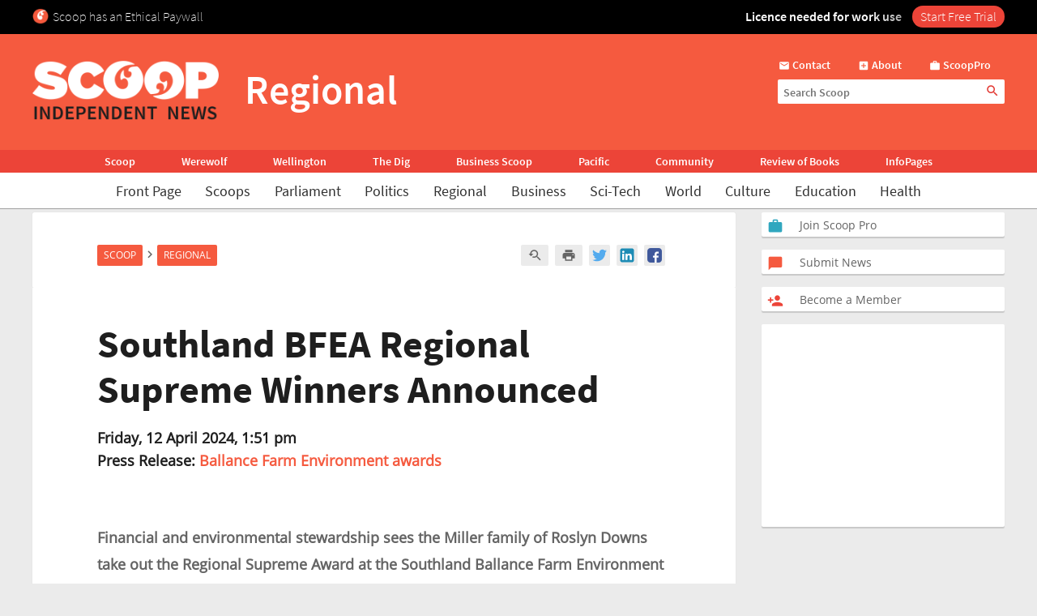

--- FILE ---
content_type: text/html; charset=UTF-8
request_url: https://www.scoop.co.nz/stories/AK2404/S00306/southland-bfea-regional-supreme-winners-announced.htm
body_size: 2256
content:
<!DOCTYPE html>
<html lang="en">
<head>
    <meta charset="utf-8">
    <meta name="viewport" content="width=device-width, initial-scale=1">
    <title></title>
    <style>
        body {
            font-family: "Arial";
        }
    </style>
    <script type="text/javascript">
    window.awsWafCookieDomainList = [];
    window.gokuProps = {
"key":"AQIDAHjcYu/GjX+QlghicBgQ/7bFaQZ+m5FKCMDnO+vTbNg96AH4rNVz6su/VZEN8ZENhuRFAAAAfjB8BgkqhkiG9w0BBwagbzBtAgEAMGgGCSqGSIb3DQEHATAeBglghkgBZQMEAS4wEQQMHtBCXf9B+pJ2/29OAgEQgDukEVPElPDYSfamSrvyxPl7iEpF7msKJ+X2JcVoiD6/fFu/+yi7EHB5AmsWBhRVTr/y925s7dcBY+6fsg==",
          "iv":"D549SwBvKQAACGRS",
          "context":"XCDqezo//otGU0AAKyDri3Mf6CDRPeibiRIphVKUNpc+BgWKXO5Vcuex/409VOZx/VnuSjBh4qGJeQv/8ErkY7YrQdze5plp25Be94m3XfD4yLJcUA3yFtJibE2ulrVaYpMC+9W1pohv0zaSCp0sovYOsMHG1TWzndsR5OR1qaI6oNdlM/mEBgLjk3JQf306hzPRaHHJA5xq1ZBGo/pGSYWguF323yusLvwdO392xH/kJwIf2XdTKG7f1Qheen2Zi6RVWUhKvZGXNKwgwrCkOE4kI+YCqZA9vmKTghk7qe2YXEDiNz32L0lyUlB75ejv1FotQhtcFVwyMckY4mlIWbv8ZcT7LH4h/RTWDLDSZoiiemfSnO3eu55dVn4kmBBnaowNBxdOxl623gZKoSCVzKc0HpRp3wIqC3GBk+ess1S17vUlaHw4ecUJZt1biD2rP5UAkNKF/h4kHjckW2PiZNNavw49wJDoKs4XxZPacGakOnaVJfntJwYBwTefY+KmKMNa7NArnvJiMMuSNTcaar6B71ouNt5scDXLbWpKFt/M0LS7arrfI4RSgqTZtHrPFeCMdqXv4CJP52NO/ksEFngEt8I2ubyaV5rbaYWTZBgMZLBKqi5Rm9k+mXkL93sUvs++aymsgm1HEwUTRspYstJ/MEbwvxP8uKJ/YMU5QY6Cb1XPXwhT99d5niNvqL1PDz1Ym8dL6juU/jkoH4zW84jANMnyO3qoCIsVG5Llziki7pSGNBNm0RAaI/gC3/1fDEccnoI3q8c721AoqGULuL0XVY7YSQ=="
};
    </script>
    <script src="https://74c0c33c6cb6.2212dd66.us-east-2.token.awswaf.com/74c0c33c6cb6/6bce03ed618d/1a9c5bbc1809/challenge.js"></script>
</head>
<body>
    <div id="challenge-container"></div>
    <script type="text/javascript">
        AwsWafIntegration.saveReferrer();
        AwsWafIntegration.checkForceRefresh().then((forceRefresh) => {
            if (forceRefresh) {
                AwsWafIntegration.forceRefreshToken().then(() => {
                    window.location.reload(true);
                });
            } else {
                AwsWafIntegration.getToken().then(() => {
                    window.location.reload(true);
                });
            }
        });
    </script>
    <noscript>
        <h1>JavaScript is disabled</h1>
        In order to continue, we need to verify that you're not a robot.
        This requires JavaScript. Enable JavaScript and then reload the page.
    </noscript>
</body>
</html>